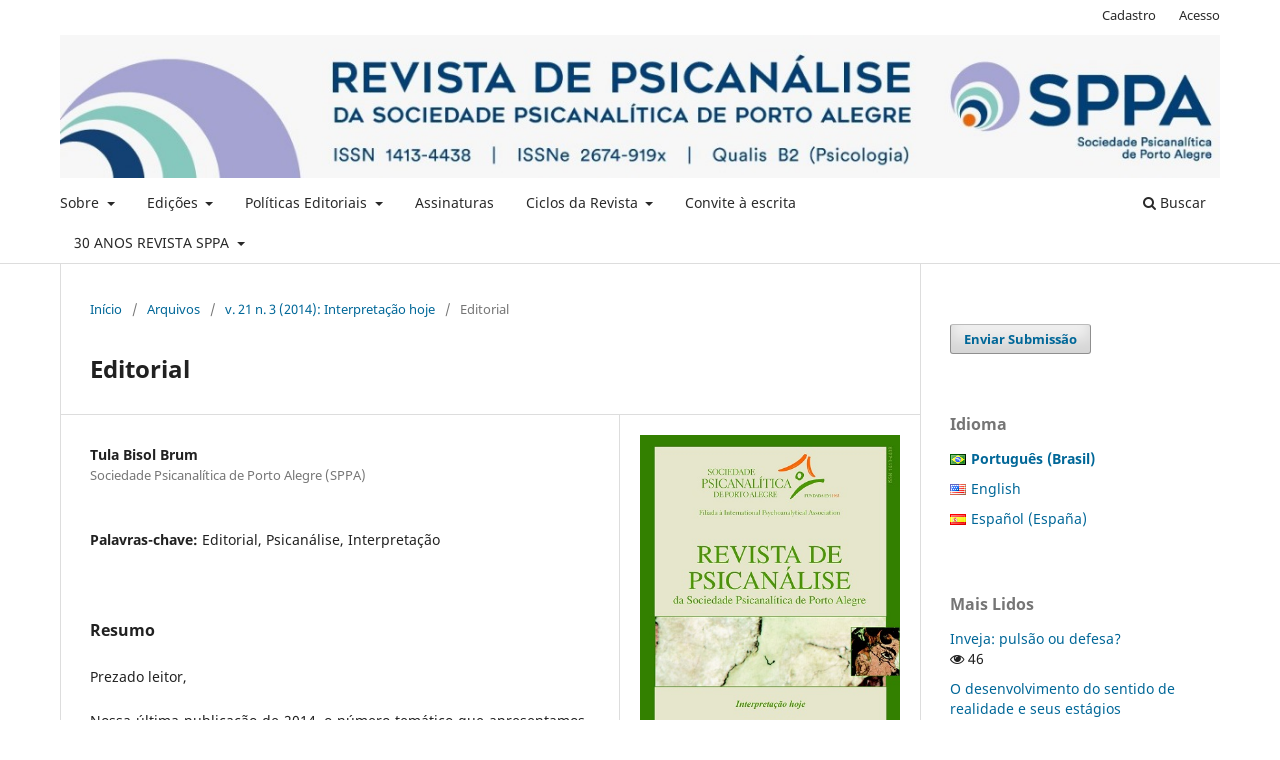

--- FILE ---
content_type: text/html; charset=utf-8
request_url: https://revista.sppa.org.br/RPdaSPPA/article/view/154
body_size: 19186
content:
<!DOCTYPE html>
<html lang="pt-BR" xml:lang="pt-BR">
<head>
	<meta charset="utf-8">
	<meta name="viewport" content="width=device-width, initial-scale=1.0">
	<title>
		Editorial
							| Revista de Psicanálise da SPPA
			</title>

	
<meta name="generator" content="Open Journal Systems 3.3.0.14">
<link rel="schema.DC" href="http://purl.org/dc/elements/1.1/" />
<meta name="DC.title" content="Revista de Psicanálise da SPPA" />
<meta name="gs_meta_revision" content="1.1"/>
<meta name="citation_journal_title" content="Revista de Psicanálise da SPPA"/>
<meta name="citation_journal_abbrev" content="Rev. psicanal."/>
<meta name="citation_issn" content="2674-919X"/> 
<meta name="citation_author" content="Tula Bisol Brum"/>
<meta name="citation_author_institution" content="Sociedade Psicanalítica de Porto Alegre (SPPA)"/>
<meta name="citation_title" content="Editorial"/>
<meta name="citation_language" content="pt"/>
<meta name="citation_date" content="2014/12/29"/>
<meta name="citation_volume" content="21"/>
<meta name="citation_issue" content="3"/>
<meta name="citation_firstpage" content="481"/>
<meta name="citation_lastpage" content="481"/>
<meta name="citation_abstract_html_url" content="https://revista.sppa.org.br/RPdaSPPA/article/view/154"/>
<meta name="citation_keywords" xml:lang="pt" content="Editorial"/>
<meta name="citation_keywords" xml:lang="pt" content="Psicanálise"/>
<meta name="citation_keywords" xml:lang="pt" content="Interpretação"/>
<meta name="citation_pdf_url" content="https://revista.sppa.org.br/RPdaSPPA/article/download/154/233"/>
<meta name="citation_reference" content="Sem referências"/>
<link rel="schema.DC" href="http://purl.org/dc/elements/1.1/" />
<meta name="DC.Creator.PersonalName" content="Tula Bisol Brum"/>
<meta name="DC.Date.created" scheme="ISO8601" content="2014-12-29"/>
<meta name="DC.Date.dateSubmitted" scheme="ISO8601" content="2014-12-29"/>
<meta name="DC.Date.issued" scheme="ISO8601" content="2015-01-13"/>
<meta name="DC.Date.modified" scheme="ISO8601" content="2021-06-18"/>
<meta name="DC.Description" xml:lang="pt" content="Prezado leitor,Nossa última publicação de 2014, o número temático que apresentamos, repleto de artigos variados e originais, expressa mais uma vez criatividade e liberdade para se pensar e repensar a psicanálise. Características, aliás, do nosso querido professor, amigo e colega Dr. David Epelbaum Zimerman, que deixou saudades e um grande legado não somente como psicanalista, mas também como pessoa, fonte permanente de admiração e inspiração no nosso vir a ser cotidiano. Idete Zimerman Bizzi e Flavio Rotta Correa homenageiam o pai, amigo e colega com palavras carinhosas, tão afetivos como costumava ser o Dr. David na relação conosco. Destacam sua produtiva vida como autor e difusor na psiquiatria e na psicanálise.Não há muito tempo, perdemos também Betty Joseph, referência mundial e ícone da psicanálise inglesa que deu continuidade ao trabalho de Melanie Klein. Germano Vollmer Filho, que teve o privilégio de conviver próximo a ela, faz um reconhecimento de suas principais contribuições à psicanálise. Enfatiza questões técnicas como o aqui e agora no campo analítico para alcançar a mudança psíquica.Interpretação hoje, tema principal deste número, é amplamente revisitado por vários autores. Iniciando por uma retrospectiva histórica e evolutiva da mesma como principal instrumento na técnica psicanalítica, os autores, na sequência, abordam aspectos da sua construção, tanto no nível da comunicação quanto da metacomunicação, destacam a importância da capacidade negativa e do brincar neste processo, questionam a problemática e validação da interpretação na psicanálise de crianças e sugerem uma função integradora para o processo interpretativo como gerador de significados mais eficiente que a função paterna e materna, ao funcionar como cena primitiva mental. A interpretação é, além disso, comparada com a poesia ao situar-se nos “limites do impensável”, fora do terreno racional, ao abrir possibilidades infinitas na constituição do sujeito. O último texto sobre Interpretação hoje concentra-se em questões da hipermodernidade, com ênfase no impacto das novas tecnologias na vida psíquica e de relação, assim como a irreversível repercussão destas mudanças na prática psicanalítica.Na seção especial que comemora os cem anos dos artigos de 1914, mudanças e permanências da metapsicologia clássica formulada por Freud são pensadas por José Milmaniene sob o viés lacaniano. Maria Cristina Garcia Vasconcellos desenvolve uma breve revisão e reflexão sobre o narcisismo na atualidade. Paulo Henrique Favalli e grupo fazem uma releitura de Além do princípio do prazer. Embora focado neste artigo de 1920, o trabalho traz questões metapsicológicas estudadas por Freud.Finalizamos com Psicanálise em debate, nova modalidade na Revista,surgida espontaneamente a partir das questões polêmicas suscitadas pelas reflexões sobre instinto, pulsão e objeto no artigo de Roaldo Naumann Machado. Questões essas que dão lugar ao debate científico a partir do comentário de Carlos Ernesto Barredo e da réplica de Roaldo.Desejamos a todos uma boa leitura e um Feliz Ano Novo.Tula Bisol BrumEditora da Revista de Psicanálise da SPPA"/>
<meta name="DC.Format" scheme="IMT" content="application/pdf"/>
<meta name="DC.Identifier" content="154"/>
<meta name="DC.Identifier.pageNumber" content="481"/>
<meta name="DC.Identifier.URI" content="https://revista.sppa.org.br/RPdaSPPA/article/view/154"/>
<meta name="DC.Language" scheme="ISO639-1" content="pt"/>
<meta name="DC.Rights" content="Copyright (c) 2014 Revista de Psicanálise da SPPA"/>
<meta name="DC.Rights" content=""/>
<meta name="DC.Source" content="Revista de Psicanálise da SPPA"/>
<meta name="DC.Source.ISSN" content="2674-919X"/>
<meta name="DC.Source.Issue" content="3"/>
<meta name="DC.Source.Volume" content="21"/>
<meta name="DC.Source.URI" content="https://revista.sppa.org.br/RPdaSPPA"/>
<meta name="DC.Subject" xml:lang="pt" content="Interpretação"/>
<meta name="DC.Title" content="Editorial"/>
<meta name="DC.Type" content="Text.Serial.Journal"/>
<meta name="DC.Type" xml:lang="pt" content=""/>
<meta name="DC.Type.articleType" content="Editorial"/>
<meta name="og:site_name" content="Revista de Psicanálise da SPPA"/>
<meta name="og:type" content="article"/>
<meta name="og:title" content="Editorial"/>
<meta name="og:description" content="
Prezado leitor,

Nossa última publicação de 2014, o número temático que apresentamos, repleto de artigos variados e originais, expressa mais uma vez criatividade e liberdade para se pensar e repensar a psicanálise. Características, aliás, do nosso querido professor, amigo e colega Dr. David Epelbaum Zimerman, que deixou saudades e um grande legado não somente como psicanalista, mas também como pessoa, fonte permanente de admiração e inspiração no nosso vir a ser cotidiano. Idete Zimerman Bizzi e Flavio Rotta Correa homenageiam o pai, amigo e colega com palavras carinhosas, tão afetivos como costumava ser o Dr. David na relação conosco. Destacam sua produtiva vida como autor e difusor na psiquiatria e na psicanálise.

Não há muito tempo, perdemos também Betty Joseph, referência mundial e ícone da psicanálise inglesa que deu continuidade ao trabalho de Melanie Klein. Germano Vollmer Filho, que teve o privilégio de conviver próximo a ela, faz um reconhecimento de suas principais contribuições à psicanálise. Enfatiza questões técnicas como o aqui e agora no campo analítico para alcançar a mudança psíquica.

Interpretação hoje, tema principal deste número, é amplamente revisitado por vários autores. Iniciando por uma retrospectiva histórica e evolutiva da mesma como principal instrumento na técnica psicanalítica, os autores, na sequência, abordam aspectos da sua construção, tanto no nível da comunicação quanto da metacomunicação, destacam a importância da capacidade negativa e do brincar neste processo, questionam a problemática e validação da interpretação na psicanálise de crianças e sugerem uma função integradora para o processo interpretativo como gerador de significados mais eficiente que a função paterna e materna, ao funcionar como cena primitiva mental. A interpretação é, além disso, comparada com a poesia ao situar-se nos “limites do impensável”, fora do terreno racional, ao abrir possibilidades infinitas na constituição do sujeito. O último texto sobre Interpretação hoje concentra-se em questões da hipermodernidade, com ênfase no impacto das novas tecnologias na vida psíquica e de relação, assim como a irreversível repercussão destas mudanças na prática psicanalítica.

Na seção especial que comemora os cem anos dos artigos de 1914, mudanças e permanências da metapsicologia clássica formulada por Freud são pensadas por José Milmaniene sob o viés lacaniano. Maria Cristina Garcia Vasconcellos desenvolve uma breve revisão e reflexão sobre o narcisismo na atualidade. Paulo Henrique Favalli e grupo fazem uma releitura de Além do princípio do prazer. Embora focado neste artigo de 1920, o trabalho traz questões metapsicológicas estudadas por Freud.

Finalizamos com Psicanálise em debate, nova modalidade na Revista,
surgida espontaneamente a partir das questões polêmicas suscitadas pelas reflexões sobre instinto, pulsão e objeto no artigo de Roaldo Naumann Machado. Questões essas que dão lugar ao debate científico a partir do comentário de Carlos Ernesto Barredo e da réplica de Roaldo.

Desejamos a todos uma boa leitura e um Feliz Ano Novo.
Tula Bisol Brum
Editora da Revista de Psicanálise da SPPA
"/>
<meta name="og:url" content="https://revista.sppa.org.br/RPdaSPPA/article/view/154"/>
<meta name="og:locale" content="pt_BR"/>
<meta name="og:image" content="https://revista.sppa.org.br/public/journals/1/cover_issue_8_pt_BR.jpg"/>
<meta name="article:published_time" content="2014-12-29"/>
<meta name="article:tag" content="Editorial"/>
<meta name="article:tag" content="Psicanálise"/>
<meta name="article:tag" content="Interpretação"/>
<link rel="alternate" type="application/atom+xml" href="https://revista.sppa.org.br/RPdaSPPA/gateway/plugin/WebFeedGatewayPlugin/atom">
<link rel="alternate" type="application/rdf+xml" href="https://revista.sppa.org.br/RPdaSPPA/gateway/plugin/WebFeedGatewayPlugin/rss">
<link rel="alternate" type="application/rss+xml" href="https://revista.sppa.org.br/RPdaSPPA/gateway/plugin/WebFeedGatewayPlugin/rss2">
	<link rel="stylesheet" href="https://revista.sppa.org.br/RPdaSPPA/$$$call$$$/page/page/css?name=stylesheet" type="text/css" /><link rel="stylesheet" href="https://revista.sppa.org.br/RPdaSPPA/$$$call$$$/page/page/css?name=font" type="text/css" /><link rel="stylesheet" href="https://revista.sppa.org.br/lib/pkp/styles/fontawesome/fontawesome.css?v=3.3.0.14" type="text/css" /><link rel="stylesheet" href="https://revista.sppa.org.br/public/journals/1/styleSheet.css?d=2021-11-05+14%3A25%3A08" type="text/css" />
</head>
<body class="pkp_page_article pkp_op_view has_site_logo" dir="ltr">

	<div class="pkp_structure_page">

				<header class="pkp_structure_head" id="headerNavigationContainer" role="banner">
						 <nav class="cmp_skip_to_content" aria-label="Ir para os links de conteúdo">
	<a href="#pkp_content_main">Ir para o conteúdo principal</a>
	<a href="#siteNav">Ir para o menu de navegação principal</a>
		<a href="#pkp_content_footer">Ir para o rodapé</a>
</nav>

			<div class="pkp_head_wrapper">

				<div class="pkp_site_name_wrapper">
					<button class="pkp_site_nav_toggle">
						<span>Open Menu</span>
					</button>
										<div class="pkp_site_name">
																<a href="						https://revista.sppa.org.br/RPdaSPPA/index
					" class="is_img">
							<img src="https://revista.sppa.org.br/public/journals/1/pageHeaderLogoImage_pt_BR.jpg" width="1280" height="158"  />
						</a>
										</div>
				</div>

				
				<nav class="pkp_site_nav_menu" aria-label="Navegação no Site">
					<a id="siteNav"></a>
					<div class="pkp_navigation_primary_row">
						<div class="pkp_navigation_primary_wrapper">
																				<ul id="navigationPrimary" class="pkp_navigation_primary pkp_nav_list">
								<li class="">
				<a href="https://revista.sppa.org.br/RPdaSPPA/about">
					Sobre
				</a>
									<ul>
																					<li class="">
									<a href="https://revista.sppa.org.br/RPdaSPPA/about">
										Sobre a Revista
									</a>
								</li>
																												<li class="">
									<a href="https://revista.sppa.org.br/RPdaSPPA/about/editorialTeam">
										Equipe Editorial
									</a>
								</li>
																												<li class="">
									<a href="https://revista.sppa.org.br/RPdaSPPA/colaboradores">
										Colaboradores
									</a>
								</li>
																												<li class="">
									<a href="https://revista.sppa.org.br/RPdaSPPA/about/contact">
										Contato
									</a>
								</li>
																												<li class="">
									<a href="http://sppa.org.br/">
										SPPA
									</a>
								</li>
																		</ul>
							</li>
								<li class="">
				<a href="https://revista.sppa.org.br/RPdaSPPA/edicoes">
					Edições
				</a>
									<ul>
																					<li class="">
									<a href="https://revista.sppa.org.br/RPdaSPPA/issue/current">
										Atual
									</a>
								</li>
																												<li class="">
									<a href="https://revista.sppa.org.br/RPdaSPPA/issue/archive">
										Arquivos
									</a>
								</li>
																		</ul>
							</li>
								<li class="">
				<a href="https://revista.sppa.org.br/RPdaSPPA/politicaseditoriais">
					Políticas Editoriais
				</a>
									<ul>
																					<li class="">
									<a href="https://revista.sppa.org.br/RPdaSPPA/foco_escopo">
										Foco e Escopo
									</a>
								</li>
																												<li class="">
									<a href="https://revista.sppa.org.br/RPdaSPPA/periodicidade">
										Periodicidade
									</a>
								</li>
																												<li class="">
									<a href="https://revista.sppa.org.br/RPdaSPPA/Diretrizes">
										Diretrizes para autores
									</a>
								</li>
																												<li class="">
									<a href="https://docs.google.com/document/d/1LLMeQrx78g76gknrpIeCPrUmse8JN-E97Bicmyn3-as/edit?usp=sharing">
										Normas de Publicação
									</a>
								</li>
																												<li class="">
									<a href="https://revista.sppa.org.br/RPdaSPPA/avaliacao_por_pares">
										Processo de Avaliação pelos Pares – Peer Review
									</a>
								</li>
																												<li class="">
									<a href="https://revista.sppa.org.br/RPdaSPPA/etica">
										Código de Ética e de Conduta
									</a>
								</li>
																												<li class="">
									<a href="https://revista.sppa.org.br/RPdaSPPA/privacidade">
										Declaração de Privacidade
									</a>
								</li>
																												<li class="">
									<a href="https://revista.sppa.org.br/RPdaSPPA/plagio">
										Detecção de Plágio
									</a>
								</li>
																												<li class="">
									<a href="https://revista.sppa.org.br/RPdaSPPA/preservacaodigital">
										Preservação Digital
									</a>
								</li>
																												<li class="">
									<a href="https://revista.sppa.org.br/RPdaSPPA/redesosociais">
										Redes Sociais Acadêmicas
									</a>
								</li>
																												<li class="">
									<a href="https://revista.sppa.org.br/RPdaSPPA/protocolooai">
										Protocolo de Interoperabilidade
									</a>
								</li>
																		</ul>
							</li>
								<li class="">
				<a href="https://docs.google.com/forms/d/e/1FAIpQLSdE_qjIC1cQFA721fK-x0q5Xbw5b718wvp9GP6tqwLBuEts5A/viewform">
					Assinaturas
				</a>
							</li>
								<li class="">
				<a href="http://revista.sppa.org.br/index.php/RPdaSPPA/pages/view/XXIII%20CICLO%20DA%20REVISTA%20(2020)">
					Ciclos da Revista
				</a>
									<ul>
																					<li class="">
									<a href="https://revista.sppa.org.br/RPdaSPPA/Ciclo2025">
										Ciclo da Revista 2025 - Mulheres na psicanálise e na literatura
									</a>
								</li>
																												<li class="">
									<a href="https://revista.sppa.org.br/RPdaSPPA/Ciclo2024">
										Ciclo da Revista 2024 - Catástrofes e Sobrevivência: a Terra em transe
									</a>
								</li>
																												<li class="">
									<a href="https://revista.sppa.org.br/RPdaSPPA/Ciclo2023">
										Ciclo da Revista 2023 - Autonarrativas literárias e psicanalíticas
									</a>
								</li>
																												<li class="">
									<a href="https://revista.sppa.org.br/RPdaSPPA/Ciclo2022">
										Ciclo da Revista 2022 - Paixão pela cultura: homenagem a Sérgio Paulo Rouanet
									</a>
								</li>
																												<li class="">
									<a href="https://revista.sppa.org.br/RPdaSPPA/Ciclo2021">
										Ciclo da Revista 2021 - Sarau Sonharte
									</a>
								</li>
																												<li class="">
									<a href="https://revista.sppa.org.br/RPdaSPPA/Ciclo2020">
										Ciclo da Revista 2020 - Sarau Psicanálise e ecologia
									</a>
								</li>
																												<li class="">
									<a href="https://revista.sppa.org.br/RPdaSPPA/Ciclo2019">
										Ciclo da Revista 2019 - Sarau Leonardo da Vinci
									</a>
								</li>
																												<li class="">
									<a href="https://revista.sppa.org.br/RPdaSPPA/Ciclo2018">
										Ciclo da Revista 2018 - Sarau Leituras que tocam
									</a>
								</li>
																												<li class="">
									<a href="https://revista.sppa.org.br/RPdaSPPA/Ciclo2017">
										Ciclo da Revista 2017 - Mesa Redonda "O Fascínio dos Mitos Nórdicos em Tempos de Desilusão"
									</a>
								</li>
																												<li class="">
									<a href="https://revista.sppa.org.br/RPdaSPPA/Ciclo2017-2">
										Ciclo da Revista 2017 - Sarau "Diferenças-Divergências; Empatia-Tolerância (ou: Como colocar os estranhos que nos habitam para conversar"
									</a>
								</li>
																												<li class="">
									<a href="https://revista.sppa.org.br/RPdaSPPA/Ciclo2017-3">
										Conferência na Feira do Livro 2017 - Crianças Dinamarquesas
									</a>
								</li>
																		</ul>
							</li>
								<li class="">
				<a href="https://revista.sppa.org.br/RPdaSPPA/conviteaescrita">
					Convite à escrita
				</a>
							</li>
								<li class="">
				<a href="https://revista.sppa.org.br/RPdaSPPA/30anosrevistasppa">
					30 ANOS REVISTA SPPA
				</a>
									<ul>
																					<li class="">
									<a href="https://revista.sppa.org.br/RPdaSPPA/editoresrevistasppa">
										Editores
									</a>
								</li>
																												<li class="">
									<a href="https://revista.sppa.org.br/RPdaSPPA/mesa1revistasppa30anos">
										Mesa 1 
									</a>
								</li>
																												<li class="">
									<a href="https://revista.sppa.org.br/RPdaSPPA/mesa2revista30anos">
										Mesa 2
									</a>
								</li>
																												<li class="">
									<a href="https://revista.sppa.org.br/RPdaSPPA/mesa3revistasppa30anos">
										Mesa 3
									</a>
								</li>
																		</ul>
							</li>
			</ul>

				

																						<div class="pkp_navigation_search_wrapper">
									<a href="https://revista.sppa.org.br/RPdaSPPA/search" class="pkp_search pkp_search_desktop">
										<span class="fa fa-search" aria-hidden="true"></span>
										Buscar
									</a>
								</div>
													</div>
					</div>
					<div class="pkp_navigation_user_wrapper" id="navigationUserWrapper">
							<ul id="navigationUser" class="pkp_navigation_user pkp_nav_list">
								<li class="profile">
				<a href="https://revista.sppa.org.br/RPdaSPPA/user/register">
					Cadastro
				</a>
							</li>
								<li class="profile">
				<a href="https://revista.sppa.org.br/RPdaSPPA/login">
					Acesso
				</a>
							</li>
										</ul>

					</div>
				</nav>
			</div><!-- .pkp_head_wrapper -->
		</header><!-- .pkp_structure_head -->

						<div class="pkp_structure_content has_sidebar">
			<div class="pkp_structure_main" role="main">
				<a id="pkp_content_main"></a>

<div class="page page_article">
			<nav class="cmp_breadcrumbs" role="navigation" aria-label="Você está aqui:">
	<ol>
		<li>
			<a href="https://revista.sppa.org.br/RPdaSPPA/index">
				Início
			</a>
			<span class="separator">/</span>
		</li>
		<li>
			<a href="https://revista.sppa.org.br/RPdaSPPA/issue/archive">
				Arquivos
			</a>
			<span class="separator">/</span>
		</li>
					<li>
				<a href="https://revista.sppa.org.br/RPdaSPPA/issue/view/8">
					v. 21 n. 3 (2014): Interpretação hoje
				</a>
				<span class="separator">/</span>
			</li>
				<li class="current" aria-current="page">
			<span aria-current="page">
									Editorial
							</span>
		</li>
	</ol>
</nav>
	
		  	 <article class="obj_article_details">

		
	<h1 class="page_title">
		Editorial
	</h1>

	
	<div class="row">
		<div class="main_entry">

							<section class="item authors">
					<h2 class="pkp_screen_reader">Autores</h2>
					<ul class="authors">
											<li>
							<span class="name">
								Tula Bisol Brum
							</span>
															<span class="affiliation">
									Sociedade Psicanalítica de Porto Alegre (SPPA)
																	</span>
																				</li>
										</ul>
				</section>
			
						
									<section class="item keywords">
				<h2 class="label">
										Palavras-chave:
				</h2>
				<span class="value">
											Editorial, 											Psicanálise, 											Interpretação									</span>
			</section>
			
										<section class="item abstract">
					<h2 class="label">Resumo</h2>
					<p>Prezado leitor,</p><p>Nossa última publicação de 2014, o número temático que apresentamos, repleto de artigos variados e originais, expressa mais uma vez criatividade e liberdade para se pensar e repensar a psicanálise. Características, aliás, do nosso querido professor, amigo e colega Dr. David Epelbaum Zimerman, que deixou saudades e um grande legado não somente como psicanalista, mas também como pessoa, fonte permanente de admiração e inspiração no nosso vir a ser cotidiano. Idete Zimerman Bizzi e Flavio Rotta Correa homenageiam o pai, amigo e colega com palavras carinhosas, tão afetivos como costumava ser o Dr. David na relação conosco. Destacam sua produtiva vida como autor e difusor na psiquiatria e na psicanálise.</p><p>Não há muito tempo, perdemos também Betty Joseph, referência mundial e ícone da psicanálise inglesa que deu continuidade ao trabalho de Melanie Klein. Germano Vollmer Filho, que teve o privilégio de conviver próximo a ela, faz um reconhecimento de suas principais contribuições à psicanálise. Enfatiza questões técnicas como o aqui e agora no campo analítico para alcançar a mudança psíquica.</p><p>Interpretação hoje, tema principal deste número, é amplamente revisitado por vários autores. Iniciando por uma retrospectiva histórica e evolutiva da mesma como principal instrumento na técnica psicanalítica, os autores, na sequência, abordam aspectos da sua construção, tanto no nível da comunicação quanto da metacomunicação, destacam a importância da capacidade negativa e do brincar neste processo, questionam a problemática e validação da interpretação na psicanálise de crianças e sugerem uma função integradora para o processo interpretativo como gerador de significados mais eficiente que a função paterna e materna, ao funcionar como cena primitiva mental. A interpretação é, além disso, comparada com a poesia ao situar-se nos “limites do impensável”, fora do terreno racional, ao abrir possibilidades infinitas na constituição do sujeito. O último texto sobre Interpretação hoje concentra-se em questões da hipermodernidade, com ênfase no impacto das novas tecnologias na vida psíquica e de relação, assim como a irreversível repercussão destas mudanças na prática psicanalítica.</p><p>Na seção especial que comemora os cem anos dos artigos de 1914, mudanças e permanências da metapsicologia clássica formulada por Freud são pensadas por José Milmaniene sob o viés lacaniano. Maria Cristina Garcia Vasconcellos desenvolve uma breve revisão e reflexão sobre o narcisismo na atualidade. Paulo Henrique Favalli e grupo fazem uma releitura de Além do princípio do prazer. Embora focado neste artigo de 1920, o trabalho traz questões metapsicológicas estudadas por Freud.</p><p>Finalizamos com Psicanálise em debate, nova modalidade na Revista,<br>surgida espontaneamente a partir das questões polêmicas suscitadas pelas reflexões sobre instinto, pulsão e objeto no artigo de Roaldo Naumann Machado. Questões essas que dão lugar ao debate científico a partir do comentário de Carlos Ernesto Barredo e da réplica de Roaldo.</p><p>Desejamos a todos uma boa leitura e um Feliz Ano Novo.<br>Tula Bisol Brum<br>Editora da Revista de Psicanálise da SPPA</p>
				</section>
			
			<div class="item downloads_chart">
	<h3 class="label">
		Downloads
	</h3>
	<div class="value">
		<canvas class="usageStatsGraph" data-object-type="Submission" data-object-id="154"></canvas>
		<div class="usageStatsUnavailable" data-object-type="Submission" data-object-id="154">
			Não há dados estatísticos.
		</div>
	</div>
</div>


																																<section class="item author_bios">
					<h2 class="label">
													Biografia do Autor
											</h2>
																		<section class="sub_item">
								<h3 class="label">
																																							Tula Bisol Brum, <span class="affiliation">Sociedade Psicanalítica de Porto Alegre (SPPA)</span>
																	</h3>
								<div class="value">
									Psicanalista, membro associada e analista de criança e adolescente da Sociedade Psicanalítica de Porto Alegre (SPPA)
								</div>
							</section>
															</section>
			
										<section class="item references">
					<h2 class="label">
						Referências
					</h2>
					<div class="value">
																					<p>Sem referências </p>
																		</div>
				</section>
			
		</div><!-- .main_entry -->

		<div class="entry_details">

										<div class="item cover_image">
					<div class="sub_item">
													<a href="https://revista.sppa.org.br/RPdaSPPA/issue/view/8">
								<img src="https://revista.sppa.org.br/public/journals/1/cover_issue_8_pt_BR.jpg" alt="">
							</a>
											</div>
				</div>
			
										<div class="item galleys">
					<h2 class="pkp_screen_reader">
						Downloads
					</h2>
					<ul class="value galleys_links">
													<li>
								
	
							

<a class="obj_galley_link pdf" href="https://revista.sppa.org.br/RPdaSPPA/article/view/154/233">

		
	PDF

	</a>
							</li>
											</ul>
				</div>
						
						<div class="item published">
				<section class="sub_item">
					<h2 class="label">
						Publicado
					</h2>
					<div class="value">
																			<span>29-12-2014</span>
																	</div>
				</section>
							</div>
			
										<div class="item citation">
					<section class="sub_item citation_display">
						<h2 class="label">
							Como Citar
						</h2>
						<div class="value">
							<div id="citationOutput" role="region" aria-live="polite">
								<div class="csl-bib-body">
  <div class="csl-entry">Brum, T. B. (2014). Editorial. <i>Revista De Psicanálise Da SPPA</i>, <i>21</i>(3), 481. Recuperado de https://revista.sppa.org.br/RPdaSPPA/article/view/154</div>
</div>
							</div>
							<div class="citation_formats">
								<button class="cmp_button citation_formats_button" aria-controls="cslCitationFormats" aria-expanded="false" data-csl-dropdown="true">
									Fomatos de Citação
								</button>
								<div id="cslCitationFormats" class="citation_formats_list" aria-hidden="true">
									<ul class="citation_formats_styles">
																					<li>
												<a
													aria-controls="citationOutput"
													href="https://revista.sppa.org.br/RPdaSPPA/citationstylelanguage/get/acm-sig-proceedings?submissionId=154&amp;publicationId=135"
													data-load-citation
													data-json-href="https://revista.sppa.org.br/RPdaSPPA/citationstylelanguage/get/acm-sig-proceedings?submissionId=154&amp;publicationId=135&amp;return=json"
												>
													ACM
												</a>
											</li>
																					<li>
												<a
													aria-controls="citationOutput"
													href="https://revista.sppa.org.br/RPdaSPPA/citationstylelanguage/get/acs-nano?submissionId=154&amp;publicationId=135"
													data-load-citation
													data-json-href="https://revista.sppa.org.br/RPdaSPPA/citationstylelanguage/get/acs-nano?submissionId=154&amp;publicationId=135&amp;return=json"
												>
													ACS
												</a>
											</li>
																					<li>
												<a
													aria-controls="citationOutput"
													href="https://revista.sppa.org.br/RPdaSPPA/citationstylelanguage/get/apa?submissionId=154&amp;publicationId=135"
													data-load-citation
													data-json-href="https://revista.sppa.org.br/RPdaSPPA/citationstylelanguage/get/apa?submissionId=154&amp;publicationId=135&amp;return=json"
												>
													APA
												</a>
											</li>
																					<li>
												<a
													aria-controls="citationOutput"
													href="https://revista.sppa.org.br/RPdaSPPA/citationstylelanguage/get/associacao-brasileira-de-normas-tecnicas?submissionId=154&amp;publicationId=135"
													data-load-citation
													data-json-href="https://revista.sppa.org.br/RPdaSPPA/citationstylelanguage/get/associacao-brasileira-de-normas-tecnicas?submissionId=154&amp;publicationId=135&amp;return=json"
												>
													ABNT
												</a>
											</li>
																					<li>
												<a
													aria-controls="citationOutput"
													href="https://revista.sppa.org.br/RPdaSPPA/citationstylelanguage/get/chicago-author-date?submissionId=154&amp;publicationId=135"
													data-load-citation
													data-json-href="https://revista.sppa.org.br/RPdaSPPA/citationstylelanguage/get/chicago-author-date?submissionId=154&amp;publicationId=135&amp;return=json"
												>
													Chicago
												</a>
											</li>
																					<li>
												<a
													aria-controls="citationOutput"
													href="https://revista.sppa.org.br/RPdaSPPA/citationstylelanguage/get/harvard-cite-them-right?submissionId=154&amp;publicationId=135"
													data-load-citation
													data-json-href="https://revista.sppa.org.br/RPdaSPPA/citationstylelanguage/get/harvard-cite-them-right?submissionId=154&amp;publicationId=135&amp;return=json"
												>
													Harvard
												</a>
											</li>
																					<li>
												<a
													aria-controls="citationOutput"
													href="https://revista.sppa.org.br/RPdaSPPA/citationstylelanguage/get/ieee?submissionId=154&amp;publicationId=135"
													data-load-citation
													data-json-href="https://revista.sppa.org.br/RPdaSPPA/citationstylelanguage/get/ieee?submissionId=154&amp;publicationId=135&amp;return=json"
												>
													IEEE
												</a>
											</li>
																					<li>
												<a
													aria-controls="citationOutput"
													href="https://revista.sppa.org.br/RPdaSPPA/citationstylelanguage/get/modern-language-association?submissionId=154&amp;publicationId=135"
													data-load-citation
													data-json-href="https://revista.sppa.org.br/RPdaSPPA/citationstylelanguage/get/modern-language-association?submissionId=154&amp;publicationId=135&amp;return=json"
												>
													MLA
												</a>
											</li>
																					<li>
												<a
													aria-controls="citationOutput"
													href="https://revista.sppa.org.br/RPdaSPPA/citationstylelanguage/get/turabian-fullnote-bibliography?submissionId=154&amp;publicationId=135"
													data-load-citation
													data-json-href="https://revista.sppa.org.br/RPdaSPPA/citationstylelanguage/get/turabian-fullnote-bibliography?submissionId=154&amp;publicationId=135&amp;return=json"
												>
													Turabian
												</a>
											</li>
																					<li>
												<a
													aria-controls="citationOutput"
													href="https://revista.sppa.org.br/RPdaSPPA/citationstylelanguage/get/vancouver?submissionId=154&amp;publicationId=135"
													data-load-citation
													data-json-href="https://revista.sppa.org.br/RPdaSPPA/citationstylelanguage/get/vancouver?submissionId=154&amp;publicationId=135&amp;return=json"
												>
													Vancouver
												</a>
											</li>
																			</ul>
																			<div class="label">
											Baixar Citação
										</div>
										<ul class="citation_formats_styles">
																							<li>
													<a href="https://revista.sppa.org.br/RPdaSPPA/citationstylelanguage/download/ris?submissionId=154&amp;publicationId=135">
														<span class="fa fa-download"></span>
														Endnote/Zotero/Mendeley (RIS)
													</a>
												</li>
																							<li>
													<a href="https://revista.sppa.org.br/RPdaSPPA/citationstylelanguage/download/bibtex?submissionId=154&amp;publicationId=135">
														<span class="fa fa-download"></span>
														BibTeX
													</a>
												</li>
																					</ul>
																	</div>
							</div>
						</div>
					</section>
				</div>
			
										<div class="item issue">

											<section class="sub_item">
							<h2 class="label">
								Edição
							</h2>
							<div class="value">
								<a class="title" href="https://revista.sppa.org.br/RPdaSPPA/issue/view/8">
									v. 21 n. 3 (2014): Interpretação hoje
								</a>
							</div>
						</section>
					
											<section class="sub_item">
							<h2 class="label">
								Seção
							</h2>
							<div class="value">
								Editorial
							</div>
						</section>
					
									</div>
			
						
										<div class="item copyright">
					<h2 class="label">
						Licença
					</h2>
										<p><span class="VIiyi" lang="pt"><span class="JLqJ4b ChMk0b" data-language-for-alternatives="pt" data-language-to-translate-into="es" data-phrase-index="0"><span>Atribuo os direitos autorais que pertencem a mim, sobre o presente trabalho, à SPPA, que poderá utilizá-lo e publicá-lo pelos meios que julgar apropriados, inclusive na Internet ou em qualquer outro processamento de computador.</span></span></span></p><p><em><span class="VIiyi" lang="en"><span class="JLqJ4b ChMk0b" data-language-for-alternatives="en" data-language-to-translate-into="pt" data-phrase-index="0">I attribute the copyrights that belong to me, on this work, to SPPA, which may use and publish it by the means it deems appropriate, including on the Internet or in any other computer processing.</span></span></em></p><p><em><span class="VIiyi" lang="en"><span class="JLqJ4b ChMk0b" data-language-for-alternatives="en" data-language-to-translate-into="pt" data-phrase-index="0"><span class="VIiyi" lang="es"><span class="JLqJ4b ChMk0b" data-language-for-alternatives="es" data-language-to-translate-into="pt" data-phrase-index="0">Atribuyo los derechos de autor que me pertenecen, sobre este trabajo, a SPPA, que podrá utilizarlo y publicarlo por los medios que considere oportunos, incluso en Internet o en cualquier otro tratamiento informático.</span></span></span></span></em></p>
				</div>
			
			<div class="item addthis">
	<div class="value">
		<!-- AddThis Button BEGIN -->
		 			<div class="addthis_toolbox addthis_default_style ">
			<a class="addthis_button_preferred_1"></a>
			<a class="addthis_button_preferred_2"></a>
			<a class="addthis_button_preferred_3"></a>
			<a class="addthis_button_preferred_4"></a>
			<a class="addthis_button_compact"></a>
			<a class="addthis_counter addthis_bubble_style"></a>
			</div>
			<script type="text/javascript" src="//s7.addthis.com/js/250/addthis_widget.js#pubid=ra-611e9538a89520f3"></script>
				<!-- AddThis Button END -->
	</div>
</div>


		</div><!-- .entry_details -->
	</div><!-- .row -->

</article>

	<div id="articlesBySameAuthorList">
						<h3>Artigos mais lidos pelo mesmo(s) autor(es)</h3>

			<ul>
																													<li>
													Alda Regina Dorneles de Oliveira,
													Juarez Guedes Cruz,
													Luisa Maria Rizzo,
													Nina Rosa Furtado,
													Rosane Schermann Poziomczyk,
													Tula Bisol Brum,
												<a href="https://revista.sppa.org.br/RPdaSPPA/article/view/192">
							Seis autores em busca da personagem Louise Bourgeois
						</a>,
						<a href="https://revista.sppa.org.br/RPdaSPPA/issue/view/11">
							Revista de Psicanálise da SPPA: v. 22 n. 3 (2015): Número 3 - Realidade e ficção
						</a>
					</li>
																													<li>
													Tula Bisol Brum,
												<a href="https://revista.sppa.org.br/RPdaSPPA/article/view/22">
							Editorial
						</a>,
						<a href="https://revista.sppa.org.br/RPdaSPPA/issue/view/1">
							Revista de Psicanálise da SPPA: v. 19 n. 3 (2012): Número 3
						</a>
					</li>
																													<li>
													Tula Bisol Brum,
												<a href="https://revista.sppa.org.br/RPdaSPPA/article/view/287">
							Editorial
						</a>,
						<a href="https://revista.sppa.org.br/RPdaSPPA/issue/view/20">
							Revista de Psicanálise da SPPA: v. 18 n. 2 (2011): Infância: questões atuais
						</a>
					</li>
																													<li>
													Tula Bisol Brum,
												<a href="https://revista.sppa.org.br/RPdaSPPA/article/view/285">
							Editorial
						</a>,
						<a href="https://revista.sppa.org.br/RPdaSPPA/issue/view/18">
							Revista de Psicanálise da SPPA: v. 19 n. 1 (2012): De 1912 a 2012: A Dinâmica da Transferência
						</a>
					</li>
																													<li>
													Tula Bisol Brum,
												<a href="https://revista.sppa.org.br/RPdaSPPA/article/view/111">
							Editorial
						</a>,
						<a href="https://revista.sppa.org.br/RPdaSPPA/issue/view/4">
							Revista de Psicanálise da SPPA: v. 20 n. 3 (2013): Representação e Simbolização
						</a>
					</li>
																													<li>
													Tula Bisol Brum,
												<a href="https://revista.sppa.org.br/RPdaSPPA/article/view/286">
							Editorial
						</a>,
						<a href="https://revista.sppa.org.br/RPdaSPPA/issue/view/19">
							Revista de Psicanálise da SPPA: v. 18 n. 3 (2011): Número 3
						</a>
					</li>
																													<li>
													Tula Bisol Brum,
												<a href="https://revista.sppa.org.br/RPdaSPPA/article/view/288">
							Editorial
						</a>,
						<a href="https://revista.sppa.org.br/RPdaSPPA/issue/view/21">
							Revista de Psicanálise da SPPA: v. 18 n. 1 (2011): Prazer e realidade no mundo contemporâneo : &#039;Os dois princípios do funcionamento mental&#039; cem anos depois
						</a>
					</li>
																													<li>
													Tula Bisol Brum,
												<a href="https://revista.sppa.org.br/RPdaSPPA/article/view/80">
							Editorial
						</a>,
						<a href="https://revista.sppa.org.br/RPdaSPPA/issue/view/2">
							Revista de Psicanálise da SPPA: v. 20 n. 1 (2013): Homenagem a André Green
						</a>
					</li>
																													<li>
													Tula Bisol Brum,
												<a href="https://revista.sppa.org.br/RPdaSPPA/article/view/157">
							Editorial
						</a>,
						<a href="https://revista.sppa.org.br/RPdaSPPA/issue/view/6">
							Revista de Psicanálise da SPPA: v. 21 n. 2 (2014): Reflexões sobre violência, vulnerabilidades e desenvolvimento psíquico
						</a>
					</li>
																													<li>
													Tula Bisol Brum,
												<a href="https://revista.sppa.org.br/RPdaSPPA/article/view/94">
							Editorial
						</a>,
						<a href="https://revista.sppa.org.br/RPdaSPPA/issue/view/3">
							Revista de Psicanálise da SPPA: v. 20 n. 2 (2013): Psicanálise e Cultura
						</a>
					</li>
							</ul>
			<div id="articlesBySameAuthorPages">
				<strong>1</strong>&nbsp;<a href="https://revista.sppa.org.br/RPdaSPPA/article/view/154?articlesBySameAuthorPage=2#articlesBySameAuthor">2</a>&nbsp;<a href="https://revista.sppa.org.br/RPdaSPPA/article/view/154?articlesBySameAuthorPage=2#articlesBySameAuthor">&gt;</a>&nbsp;<a href="https://revista.sppa.org.br/RPdaSPPA/article/view/154?articlesBySameAuthorPage=2#articlesBySameAuthor">&gt;&gt;</a>&nbsp;
			</div>
			</div>


</div><!-- .page -->

	</div><!-- pkp_structure_main -->

									<div class="pkp_structure_sidebar left" role="complementary" aria-label="Barra lateral">
				 
<div class="pkp_block block_make_submission">
	<h2 class="pkp_screen_reader">
		Enviar Submissão
	</h2>

	<div class="content">
		<a class="block_make_submission_link" href="https://revista.sppa.org.br/RPdaSPPA/about/submissions">
			Enviar Submissão
		</a>
	</div>
</div>
<link rel="stylesheet" type="text/css" href="/plugins/blocks/bandeiraIdioma/flagToggle.css">

<div class="pkp_block block_language">
	<span class="title">
		Idioma
	</span>

	<div class="content">
		<ul>
							<li class="locale_pt_BR current" lang="pt_BR">
					<a href="https://revista.sppa.org.br/RPdaSPPA/user/setLocale/pt_BR?source=%2FRPdaSPPA%2Farticle%2Fview%2F154">
						
												<span class="flagToggle pt_BR">
						&nbsp;
						</span>

																			<strong>Português (Brasil)</strong>
						
						
					</a>
				</li>
							<li class="locale_en_US" lang="en_US">
					<a href="https://revista.sppa.org.br/RPdaSPPA/user/setLocale/en_US?source=%2FRPdaSPPA%2Farticle%2Fview%2F154">
						
												<span class="flagToggle en_US">
						&nbsp;
						</span>

																			English
						
					</a>
				</li>
							<li class="locale_es_ES" lang="es_ES">
					<a href="https://revista.sppa.org.br/RPdaSPPA/user/setLocale/es_ES?source=%2FRPdaSPPA%2Farticle%2Fview%2F154">
						
												<span class="flagToggle es_ES">
						&nbsp;
						</span>

																			Español (España)
						
					</a>
				</li>
					</ul>
	</div>
</div><!-- .block_language -->
<div class="pkp_block block_developed_by">
	<div class="content">
		<span class="title">Mais Lidos</span>
			<ul class="most_read">
							<li class="most_read_article">
					<div class="most_read_article_title"><a href="https://revista.sppa.org.br/RPdaSPPA/article/view/1127">Inveja: pulsão ou defesa?</a></div>
					<div class="most_read_article_journal"><span class="fa fa-eye"></span> 46</div>
				</li>
							<li class="most_read_article">
					<div class="most_read_article_title"><a href="https://revista.sppa.org.br/RPdaSPPA/article/view/1321">O desenvolvimento do sentido de realidade e seus estágios</a></div>
					<div class="most_read_article_journal"><span class="fa fa-eye"></span> 39</div>
				</li>
							<li class="most_read_article">
					<div class="most_read_article_title"><a href="https://revista.sppa.org.br/RPdaSPPA/article/view/536">Etica e Psicanálise</a></div>
					<div class="most_read_article_journal"><span class="fa fa-eye"></span> 28</div>
				</li>
							<li class="most_read_article">
					<div class="most_read_article_title"><a href="https://revista.sppa.org.br/RPdaSPPA/article/view/1322">A posição narcisista</a></div>
					<div class="most_read_article_journal"><span class="fa fa-eye"></span> 27</div>
				</li>
							<li class="most_read_article">
					<div class="most_read_article_title"><a href="https://revista.sppa.org.br/RPdaSPPA/article/view/1157">Sobre a contratransferência</a></div>
					<div class="most_read_article_journal"><span class="fa fa-eye"></span> 20</div>
				</li>
						</ul>
	</div>
</div>
<div class="pkp_block block_custom" id="customblock-indexadores">
	<h2 class="title pkp_screen_reader">Indexadores</h2>
	<div class="content">
		<p><strong>Indexadores</strong></p>
<p><strong><a href="https://www.latindex.org/latindex/ficha?folio=2041"><img src="https://sppa.emnuvens.com.br/public/site/images/lepidus/150-latindex.jpg" alt="" width="150" height="54"></a><br><a href="https://www.ebsco.com/products/research-databases/academic-search-ultimate"><img src="https://sppa.emnuvens.com.br/public/site/images/lepidus/ebsco.jpg" alt="" width="150" height="43"></a><br><a href="https://scholar.google.com/citations?user=28nRXJAAAAAJ&amp;hl=en"><img src="https://sppa.emnuvens.com.br/public/site/images/lepidus/150google.png" alt="" width="150" height="57"></a><br><a href="https://www.apa.org/pubs/databases/psycinfo"><img src="https://sppa.emnuvens.com.br/public/site/images/lepidus/150ameri.jpg" alt="" width="150" height="66"></a><br><a href="https://bvsalud.org/"><img src="https://sppa.emnuvens.com.br/public/site/images/lepidus/150.jpg" alt="" width="150" height="34"></a><br><a href="http://www.bivipsi.org/pt-br/"><img src="https://sppa.emnuvens.com.br/public/site/images/lepidus/150bivi.jpg" alt="" width="150" height="191"></a><br><a href="https://biblat.unam.mx/pt/revista/revista-de-psicanalise-da-sociedade-psicanalitica-de-porto-alegre"><img src="https://sppa.emnuvens.com.br/public/site/images/lepidus/clase.jpg" alt="" width="150" height="121"></a><br></strong></p>
	</div>
</div>
<div class="pkp_block block_Keywordcloud">
	<span class="title">Palavras-chave</span>
	<div class="content" id='wordcloud'></div>

	<script>
	function randomColor() {
		var cores = ['#1f77b4', '#ff7f0e', '#2ca02c', '#d62728', '#9467bd', '#8c564b', '#e377c2', '#7f7f7f', '#bcbd22', '#17becf'];
		return cores[Math.floor(Math.random()*cores.length)];
	}

	document.addEventListener("DOMContentLoaded", function() {
		var keywords = [{"text":"Psican\u00e1lise","size":146},{"text":"Trauma","size":40},{"text":"Transfer\u00eancia","size":35},{"text":"Adolesc\u00eancia","size":35},{"text":"Bion","size":33},{"text":"psican\u00e1lise","size":29},{"text":"Contratransfer\u00eancia","size":27},{"text":"Entrevista","size":25},{"text":"Editorial","size":24},{"text":"Cultura","size":22},{"text":"Freud","size":20},{"text":"T\u00e9cnica psicanal\u00edtica","size":20},{"text":"Narcisismo","size":19},{"text":"Winnicott","size":18},{"text":"Desamparo","size":17},{"text":"Puls\u00e3o de morte","size":14},{"text":"Intersubjetividade","size":14},{"text":"Complexidade","size":14},{"text":"Inf\u00e2ncia","size":13},{"text":"Interpreta\u00e7\u00e3o","size":12},{"text":"Simboliza\u00e7\u00e3o","size":11},{"text":"Conflito est\u00e9tico","size":11},{"text":"puls\u00e3o","size":11},{"text":"Criatividade","size":11},{"text":"Sexualidade","size":11},{"text":"puls\u00e3o de morte","size":11},{"text":"Subjetiva\u00e7\u00e3o","size":10},{"text":"Andr\u00e9 Green","size":10},{"text":"Transforma\u00e7\u00f5es","size":10},{"text":"Pandemia","size":10},{"text":"Subjetividade","size":10},{"text":"Viol\u00eancia","size":10},{"text":"narcisismo","size":10},{"text":"Masoquismo","size":9},{"text":"Verdade","size":9},{"text":"Vergonha","size":8},{"text":"adolesc\u00eancia","size":8},{"text":"Identifica\u00e7\u00e3o projetiva","size":8},{"text":"Campo anal\u00edtico","size":8},{"text":"\u00c9tica","size":8},{"text":"Contemporaneidade","size":8},{"text":"contratransfer\u00eancia","size":8},{"text":"\u00c9dipo","size":8},{"text":"Inconsciente","size":8},{"text":"Homenagem","size":8},{"text":"Envelhecimento","size":7},{"text":"Simp\u00f3sio NIA","size":7},{"text":"Resenha","size":7},{"text":"representa\u00e7\u00e3o","size":7},{"text":"Luto","size":7}];
		var totalWeight = 0;
		var width = 300;
		var height = 200;
		var transitionDuration = 200;	
		var length_keywords = keywords.length;
		var layout = d3.layout.cloud();

		layout.size([width, height])
			.words(keywords)
			.fontSize(function(d)
			{
				return fontSize(+d.size);
			})
			.on('end', draw);
		
		var svg = d3.select("#wordcloud").append("svg")
			.attr("viewBox", "0 0 " + width + " " + height)	
			.attr("width", '100%');		
		
		function update() {
			var words = layout.words();
			fontSize = d3.scaleLinear().range([16, 34]);
			if (words.length) {
				fontSize.domain([+words[words.length - 1].size || 1, +words[0].size]);
			}
		}
		
		keywords.forEach(function(item,index){totalWeight += item.size;});

		update();

		function draw(words, bounds) {
			var w = layout.size()[0],
                h = layout.size()[1];

			scaling = bounds
                ? Math.min(
                      w / Math.abs(bounds[1].x - w / 2),
                      w / Math.abs(bounds[0].x - w / 2),
                      h / Math.abs(bounds[1].y - h / 2),
                      h / Math.abs(bounds[0].y - h / 2),
                  ) / 2
                : 1;

			svg
			.append("g")
			.attr(
                "transform",
                "translate(" + [w >> 1, h >> 1] + ")scale(" + scaling + ")",
            )
			.selectAll("text")
				.data(words)
			.enter().append("text")
				.style("font-size", function(d) { return d.size + "px"; })
				.style("font-family", 'serif')
				.style("fill", randomColor)
				.style('cursor', 'pointer')
				.style('opacity', 0.7)
				.attr('class', 'keyword')
				.attr("text-anchor", "middle")
				.attr("transform", function(d) {
					return "translate(" + [d.x, d.y] + ")rotate(" + d.rotate + ")";
				}) 
				.text(function(d) { return d.text; })
				.on("click", function(d, i){
					window.location = "https://revista.sppa.org.br/RPdaSPPA/search?query=QUERY_SLUG".replace(/QUERY_SLUG/, encodeURIComponent(''+d.text+''));
				})
				.on("mouseover", function(d, i) {
					d3.select(this).transition()
						.duration(transitionDuration)
						.style('font-size',function(d) { return (d.size + 3) + "px"; })
						.style('opacity', 1);
				})
				.on("mouseout", function(d, i) {
					d3.select(this).transition()
						.duration(transitionDuration)
						.style('font-size',function(d) { return d.size + "px"; })
						.style('opacity', 0.7);
				})
				.on('resize', function() { update() });
		}

		layout.start();

	});

	</script>
</div><div class="pkp_block block_information">
	<h2 class="title">Informações</h2>
	<div class="content">
		<ul>
							<li>
					<a href="https://revista.sppa.org.br/RPdaSPPA/information/readers">
						Para Leitores
					</a>
				</li>
										<li>
					<a href="https://revista.sppa.org.br/RPdaSPPA/information/authors">
						Para Autores
					</a>
				</li>
										<li>
					<a href="https://revista.sppa.org.br/RPdaSPPA/information/librarians">
						Para Bibliotecários
					</a>
				</li>
					</ul>
	</div>
</div>
<div class="pkp_block block_web_feed">
	<h2 class="title">Edição Atual</h2>
	<div class="content">
		<ul>
			<li>
				<a href="https://revista.sppa.org.br/RPdaSPPA/gateway/plugin/WebFeedGatewayPlugin/atom">
					<img src="https://revista.sppa.org.br/lib/pkp/templates/images/atom.svg" alt="Logo Atom">
				</a>
			</li>
			<li>
				<a href="https://revista.sppa.org.br/RPdaSPPA/gateway/plugin/WebFeedGatewayPlugin/rss2">
					<img src="https://revista.sppa.org.br/lib/pkp/templates/images/rss20_logo.svg" alt="Logo RSS2">
				</a>
			</li>
			<li>
				<a href="https://revista.sppa.org.br/RPdaSPPA/gateway/plugin/WebFeedGatewayPlugin/rss">
					<img src="https://revista.sppa.org.br/lib/pkp/templates/images/rss10_logo.svg" alt="Logo RSS1">
				</a>
			</li>
		</ul>
	</div>
</div>
<div class="pkp_block block_custom" id="customblock-protocolo-de-interoperabilidade">
	<h2 class="title">Protocolo de Interoperabilidade</h2>
	<div class="content">
		<p><img src="[data-uri]" width="137" height="56"></p>
<p>A&nbsp;Revista de Psicanálise da SPPA&nbsp;segue padrões e protocolos de integração/interoperabilidade por meio do <em>Open Archives Iniciative Protocol for Metadata Harvesting (OAI-PMH):</em> <a href="https://revista.sppa.org.br/RPdaSPPA/oai" target="_blank" rel="noopener" data-saferedirecturl="https://www.google.com/url?q=https://revista.sppa.org.br/RPdaSPPA/oai&amp;source=gmail&amp;ust=1636812938246000&amp;usg=AOvVaw2Gq_tZi-Bb01z6e_4tnMWv">https://revista.sppa.org.<wbr>br/RPdaSPPA/oai</a>.</p>
	</div>
</div>
<div class="pkp_block block_custom" id="customblock-no-funciona-el-entrada">
	<h2 class="title">Login não funciona?</h2>
	<div class="content">
		<p>Se mesmo logado, o sistema continuar levando você de volta à página de Login/Senha, como um looping, siga as seguintes instruções:</p>
<p>1. Limpar os excessos de registros (senhas, caches, logins, etc) usando o ctrl+shift+del opção "limpar tudo"<br>ou<br>2. Tente usar o site da Revista em outro navegador como Firefox, Edge, Explorer, Chrome</p>
	</div>
</div>
	<style type="text/css">
		.block_announcements_article:not(:last-child) {
			padding-bottom: 1.5em;
			border-bottom: 1px solid;

		}

		.block_announcements_article {
			text-align: left;
		}
	</style>
	<div class="pkp_block block_announcements">
		<h2 class="title">Anúncios</h2>
		<div class="content">
							<article class="block_announcements_article">
					<h3 class="block_announcements_article_headline">
						<a href="https://revista.sppa.org.br/RPdaSPPA/announcement/view/12">
							Alteração na programação da Revista de Psicanálise da SPPA – Número 3/25
						</a>
					</h3>
					<time class="block_announcements_article_date" datetime="2025-05-23">
						<strong>23 maio 2025</strong>
					</time>
					<div class="block_announcements_article_content">
																			<p>Prezados assinantes,</p>
<p>Comunicamos que houve uma alteração na programação editorial da <strong>Revista de Psicanálise da SPPA</strong></p>
<p> </p>
											</div>
				</article>
					</div>
	</div>
<div class="pkp_block block_twitter">
    <span class="title"></span>
    <div class="content" >
        <a class="twitter-timeline" data-height="" data-link-color=""
           href=""
           data-dnt="true"
           data-chrome=""
           ></a>
        <script async src="https://platform.twitter.com/widgets.js" charset="utf-8"></script>
    </div>
</div>
			</div><!-- pkp_sidebar.left -->
			</div><!-- pkp_structure_content -->

<div class="pkp_structure_footer_wrapper" role="contentinfo">
	<a id="pkp_content_footer"></a>

	<div class="pkp_structure_footer">

					<div class="pkp_footer_content">
				<p><strong>Revista de Psicanálise da SPPA | Publicada desde 1993 </strong>(1988-93 com o nome de <em>Arquivos de Psicanálise da SPPA</em>)</p>
<p><strong>Publicação em fluxo contínuo</strong> <strong>|</strong> <strong>ISSNe 2674-919X </strong>(versão eletrônica) <strong>| ISSN 1413-4438 </strong>(versão impressa) <strong>|</strong> <strong>Qualis B2 (Psicologia)</strong></p>
<p><strong>Rua General Andrade Neves, 14/402 | Centro Histórico | 90010-210 | Porto Alegre, RS | Brasil-| +55 51 98487 0158 | <a href="mailto:revista@sppa.org.br">revista@sppa.org.br</a></strong></p>
			</div>
		
		<div class="pkp_brand_footer" role="complementary">
			<a href="https://revista.sppa.org.br/RPdaSPPA/about/aboutThisPublishingSystem">
				<img alt="Mais informações sobre o sistema de publicação, a plataforma e o fluxo de publicação do OJS/PKP." src="https://revista.sppa.org.br/templates/images/ojs_brand.png">
			</a>
		</div>
	</div>
</div><!-- pkp_structure_footer_wrapper -->

</div><!-- pkp_structure_page -->

<script src="https://revista.sppa.org.br/lib/pkp/lib/vendor/components/jquery/jquery.min.js?v=3.3.0.14" type="text/javascript"></script><script src="https://revista.sppa.org.br/lib/pkp/lib/vendor/components/jqueryui/jquery-ui.min.js?v=3.3.0.14" type="text/javascript"></script><script src="https://revista.sppa.org.br/plugins/themes/default/js/lib/popper/popper.js?v=3.3.0.14" type="text/javascript"></script><script src="https://revista.sppa.org.br/plugins/themes/default/js/lib/bootstrap/util.js?v=3.3.0.14" type="text/javascript"></script><script src="https://revista.sppa.org.br/plugins/themes/default/js/lib/bootstrap/dropdown.js?v=3.3.0.14" type="text/javascript"></script><script src="https://revista.sppa.org.br/plugins/themes/default/js/main.js?v=3.3.0.14" type="text/javascript"></script><script src="https://revista.sppa.org.br/plugins/generic/citationStyleLanguage/js/articleCitation.js?v=3.3.0.14" type="text/javascript"></script><script src="https://d3js.org/d3.v4.js?v=3.3.0.14" type="text/javascript"></script><script src="https://cdn.jsdelivr.net/gh/holtzy/D3-graph-gallery@master/LIB/d3.layout.cloud.js?v=3.3.0.14" type="text/javascript"></script><script type="text/javascript">var pkpUsageStats = pkpUsageStats || {};pkpUsageStats.data = pkpUsageStats.data || {};pkpUsageStats.data.Submission = pkpUsageStats.data.Submission || {};pkpUsageStats.data.Submission[154] = {"data":{"2018":{"1":0,"2":0,"3":0,"4":0,"5":0,"6":0,"7":1,"8":1,"9":0,"10":2,"11":0,"12":3},"2019":{"1":1,"2":0,"3":1,"4":2,"5":1,"6":0,"7":0,"8":0,"9":1,"10":1,"11":1,"12":1},"2020":{"1":2,"2":2,"3":1,"4":7,"5":0,"6":2,"7":2,"8":2,"9":0,"10":2,"11":1,"12":2},"2021":{"1":2,"2":1,"3":0,"4":1,"5":4,"6":0,"7":2,"8":2,"9":2,"10":6,"11":1,"12":0},"2022":{"1":0,"2":1,"3":2,"4":0,"5":1,"6":1,"7":1,"8":4,"9":1,"10":2,"11":1,"12":2},"2023":{"1":1,"2":1,"3":2,"4":1,"5":1,"6":1,"7":0,"8":2,"9":0,"10":0,"11":1,"12":1},"2024":{"1":0,"2":0,"3":2,"4":1,"5":0,"6":0,"7":0,"8":2,"9":2,"10":1,"11":1,"12":0},"2025":{"1":1,"2":0,"3":1,"4":0,"5":1,"6":1,"7":1,"8":0,"9":1,"10":1,"11":2,"12":0},"2026":{"1":2,"2":0,"3":0,"4":0,"5":0,"6":0,"7":0,"8":0,"9":0,"10":0,"11":0,"12":0}},"label":"Todos os downloads","color":"79,181,217","total":107};</script><script src="https://cdnjs.cloudflare.com/ajax/libs/Chart.js/2.0.1/Chart.js?v=3.3.0.14" type="text/javascript"></script><script type="text/javascript">var pkpUsageStats = pkpUsageStats || {};pkpUsageStats.locale = pkpUsageStats.locale || {};pkpUsageStats.locale.months = ["Jan","Fev","Mar","Abr","Mai","Jun","Jul","Ago","Set","Out","Nov","Dez"];pkpUsageStats.config = pkpUsageStats.config || {};pkpUsageStats.config.chartType = "bar";</script><script src="https://revista.sppa.org.br/plugins/generic/usageStats/js/UsageStatsFrontendHandler.js?v=3.3.0.14" type="text/javascript"></script><script type="text/javascript">
(function(i,s,o,g,r,a,m){i['GoogleAnalyticsObject']=r;i[r]=i[r]||function(){
(i[r].q=i[r].q||[]).push(arguments)},i[r].l=1*new Date();a=s.createElement(o),
m=s.getElementsByTagName(o)[0];a.async=1;a.src=g;m.parentNode.insertBefore(a,m)
})(window,document,'script','https://www.google-analytics.com/analytics.js','ga');

ga('create', 'UA-155267956-1', 'auto');
ga('send', 'pageview');
</script>

<span class="Z3988" title="ctx_ver=Z39.88-2004&amp;rft_id=https%3A%2F%2Frevista.sppa.org.br%2FRPdaSPPA%2Farticle%2Fview%2F154&amp;rft_val_fmt=info%3Aofi%2Ffmt%3Akev%3Amtx%3Ajournal&amp;rft.language=pt_BR&amp;rft.genre=article&amp;rft.title=Revista+de+Psican%C3%A1lise+da+SPPA&amp;rft.jtitle=Revista+de+Psican%C3%A1lise+da+SPPA&amp;rft.atitle=Editorial&amp;rft.artnum=154&amp;rft.stitle=Rev.+psicanal.&amp;rft.volume=21&amp;rft.issue=3&amp;rft.aulast=Brum&amp;rft.aufirst=Tula+Bisol&amp;rft.date=2014-12-29&amp;rft.pages=481&amp;rft.issn=1413-4438&amp;rft.eissn=2674-919X"></span>

</body>
</html>
